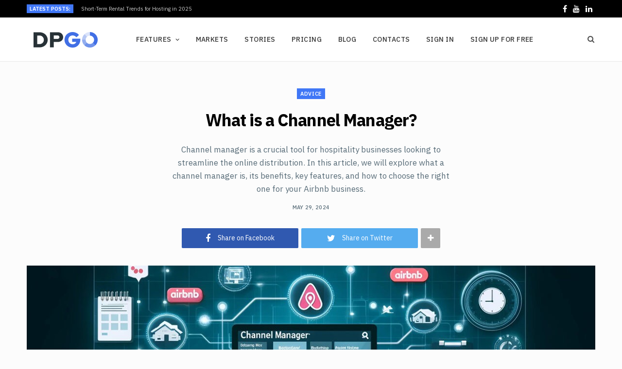

--- FILE ---
content_type: text/html; charset=UTF-8
request_url: https://www.dpgo.com/go/what-is-a-channel-manager/
body_size: 18171
content:
<!DOCTYPE html>
<html lang="en-US" itemscope itemtype="https://schema.org/BlogPosting">
<head>
<meta charset="UTF-8" />
<meta http-equiv="x-ua-compatible" content="ie=edge" />
<meta name="viewport" content="width=device-width, initial-scale=1" />
<link rel="pingback" href="https://www.dpgo.com/go/xmlrpc.php" />
<link rel="profile" href="https://gmpg.org/xfn/11" />
<meta name='robots' content='index, follow, max-image-preview:large, max-snippet:-1, max-video-preview:-1' />
<!-- This site is optimized with the Yoast SEO plugin v20.6 - https://yoast.com/wordpress/plugins/seo/ -->
<title>What is a Channel Manager?</title>
<meta name="description" content="Do you know what a channel manager is? Is it platforms like Airbnb? Or is it property management services like iGMS or Hostfully?" />
<link rel="canonical" href="https://www.dpgo.com/go/what-is-a-channel-manager/" />
<meta property="og:locale" content="en_US" />
<meta property="og:type" content="article" />
<meta property="og:title" content="What is a Channel Manager?" />
<meta property="og:description" content="Do you know what a channel manager is? Is it platforms like Airbnb? Or is it property management services like iGMS or Hostfully?" />
<meta property="og:url" content="https://www.dpgo.com/go/what-is-a-channel-manager/" />
<meta property="og:site_name" content="DPGO" />
<meta property="article:publisher" content="https://www.facebook.com/dpgo.software" />
<meta property="article:published_time" content="2024-05-29T16:27:21+00:00" />
<meta property="article:modified_time" content="2024-05-31T14:47:00+00:00" />
<meta property="og:image" content="https://www.dpgo.com/go/wp-content/uploads/2022/10/52.jpg" />
<meta property="og:image:width" content="1200" />
<meta property="og:image:height" content="630" />
<meta property="og:image:type" content="image/jpeg" />
<meta name="author" content="Charlotte Rogers" />
<meta name="twitter:card" content="summary_large_image" />
<meta name="twitter:label1" content="Written by" />
<meta name="twitter:data1" content="Charlotte Rogers" />
<meta name="twitter:label2" content="Est. reading time" />
<meta name="twitter:data2" content="11 minutes" />
<script type="application/ld+json" class="yoast-schema-graph">{"@context":"https://schema.org","@graph":[{"@type":"WebPage","@id":"https://www.dpgo.com/go/what-is-a-channel-manager/","url":"https://www.dpgo.com/go/what-is-a-channel-manager/","name":"What is a Channel Manager?","isPartOf":{"@id":"https://www.dpgo.com/go/#website"},"primaryImageOfPage":{"@id":"https://www.dpgo.com/go/what-is-a-channel-manager/#primaryimage"},"image":{"@id":"https://www.dpgo.com/go/what-is-a-channel-manager/#primaryimage"},"thumbnailUrl":"https://www.dpgo.com/go/wp-content/uploads/2022/10/52.jpg","datePublished":"2024-05-29T16:27:21+00:00","dateModified":"2024-05-31T14:47:00+00:00","author":{"@id":"https://www.dpgo.com/go/#/schema/person/2814431b44fa1d12e46ab5d7aa5270c5"},"description":"Do you know what a channel manager is? Is it platforms like Airbnb? Or is it property management services like iGMS or Hostfully?","breadcrumb":{"@id":"https://www.dpgo.com/go/what-is-a-channel-manager/#breadcrumb"},"inLanguage":"en-US","potentialAction":[{"@type":"ReadAction","target":["https://www.dpgo.com/go/what-is-a-channel-manager/"]}]},{"@type":"ImageObject","inLanguage":"en-US","@id":"https://www.dpgo.com/go/what-is-a-channel-manager/#primaryimage","url":"https://www.dpgo.com/go/wp-content/uploads/2022/10/52.jpg","contentUrl":"https://www.dpgo.com/go/wp-content/uploads/2022/10/52.jpg","width":1200,"height":630,"caption":"Channel manager"},{"@type":"BreadcrumbList","@id":"https://www.dpgo.com/go/what-is-a-channel-manager/#breadcrumb","itemListElement":[{"@type":"ListItem","position":1,"name":"Home","item":"https://www.dpgo.com/go/"},{"@type":"ListItem","position":2,"name":"What is a Channel Manager?"}]},{"@type":"WebSite","@id":"https://www.dpgo.com/go/#website","url":"https://www.dpgo.com/go/","name":"DPGO","description":"DPGO is a dynamic pricing tool designed specifically for Airbnb hosts, managers and owners.","potentialAction":[{"@type":"SearchAction","target":{"@type":"EntryPoint","urlTemplate":"https://www.dpgo.com/go/?s={search_term_string}"},"query-input":"required name=search_term_string"}],"inLanguage":"en-US"},{"@type":"Person","@id":"https://www.dpgo.com/go/#/schema/person/2814431b44fa1d12e46ab5d7aa5270c5","name":"Charlotte Rogers","image":{"@type":"ImageObject","inLanguage":"en-US","@id":"https://www.dpgo.com/go/#/schema/person/image/","url":"https://secure.gravatar.com/avatar/c353689de4c3216b858541b6e8a0ee12?s=96&d=wavatar&r=g","contentUrl":"https://secure.gravatar.com/avatar/c353689de4c3216b858541b6e8a0ee12?s=96&d=wavatar&r=g","caption":"Charlotte Rogers"},"description":"I love writing and I am seriously passionate about real estate and technology. I've been writing about both topics for nearly 10 years and there isn't a development in the world of tech without me reading about it!","url":"https://www.dpgo.com/go/author/charlotte/"}]}</script>
<!-- / Yoast SEO plugin. -->
<link rel='dns-prefetch' href='//www.dpgo.com' />
<link rel='dns-prefetch' href='//fonts.googleapis.com' />
<link rel="alternate" type="application/rss+xml" title="DPGO &raquo; Feed" href="https://www.dpgo.com/go/feed/" />
<link rel="alternate" type="application/rss+xml" title="DPGO &raquo; Comments Feed" href="https://www.dpgo.com/go/comments/feed/" />
<!-- <link rel='stylesheet' id='wp-block-library-css'  href='https://www.dpgo.com/go/wp-includes/css/dist/block-library/style.min.css?ver=6.0.10' type='text/css' media='all' /> -->
<link rel="stylesheet" type="text/css" href="//www.dpgo.com/go/wp-content/cache/wpfc-minified/2yn3c282/4ae1n.css" media="all"/>
<style id='global-styles-inline-css' type='text/css'>
body{--wp--preset--color--black: #000000;--wp--preset--color--cyan-bluish-gray: #abb8c3;--wp--preset--color--white: #ffffff;--wp--preset--color--pale-pink: #f78da7;--wp--preset--color--vivid-red: #cf2e2e;--wp--preset--color--luminous-vivid-orange: #ff6900;--wp--preset--color--luminous-vivid-amber: #fcb900;--wp--preset--color--light-green-cyan: #7bdcb5;--wp--preset--color--vivid-green-cyan: #00d084;--wp--preset--color--pale-cyan-blue: #8ed1fc;--wp--preset--color--vivid-cyan-blue: #0693e3;--wp--preset--color--vivid-purple: #9b51e0;--wp--preset--gradient--vivid-cyan-blue-to-vivid-purple: linear-gradient(135deg,rgba(6,147,227,1) 0%,rgb(155,81,224) 100%);--wp--preset--gradient--light-green-cyan-to-vivid-green-cyan: linear-gradient(135deg,rgb(122,220,180) 0%,rgb(0,208,130) 100%);--wp--preset--gradient--luminous-vivid-amber-to-luminous-vivid-orange: linear-gradient(135deg,rgba(252,185,0,1) 0%,rgba(255,105,0,1) 100%);--wp--preset--gradient--luminous-vivid-orange-to-vivid-red: linear-gradient(135deg,rgba(255,105,0,1) 0%,rgb(207,46,46) 100%);--wp--preset--gradient--very-light-gray-to-cyan-bluish-gray: linear-gradient(135deg,rgb(238,238,238) 0%,rgb(169,184,195) 100%);--wp--preset--gradient--cool-to-warm-spectrum: linear-gradient(135deg,rgb(74,234,220) 0%,rgb(151,120,209) 20%,rgb(207,42,186) 40%,rgb(238,44,130) 60%,rgb(251,105,98) 80%,rgb(254,248,76) 100%);--wp--preset--gradient--blush-light-purple: linear-gradient(135deg,rgb(255,206,236) 0%,rgb(152,150,240) 100%);--wp--preset--gradient--blush-bordeaux: linear-gradient(135deg,rgb(254,205,165) 0%,rgb(254,45,45) 50%,rgb(107,0,62) 100%);--wp--preset--gradient--luminous-dusk: linear-gradient(135deg,rgb(255,203,112) 0%,rgb(199,81,192) 50%,rgb(65,88,208) 100%);--wp--preset--gradient--pale-ocean: linear-gradient(135deg,rgb(255,245,203) 0%,rgb(182,227,212) 50%,rgb(51,167,181) 100%);--wp--preset--gradient--electric-grass: linear-gradient(135deg,rgb(202,248,128) 0%,rgb(113,206,126) 100%);--wp--preset--gradient--midnight: linear-gradient(135deg,rgb(2,3,129) 0%,rgb(40,116,252) 100%);--wp--preset--duotone--dark-grayscale: url('#wp-duotone-dark-grayscale');--wp--preset--duotone--grayscale: url('#wp-duotone-grayscale');--wp--preset--duotone--purple-yellow: url('#wp-duotone-purple-yellow');--wp--preset--duotone--blue-red: url('#wp-duotone-blue-red');--wp--preset--duotone--midnight: url('#wp-duotone-midnight');--wp--preset--duotone--magenta-yellow: url('#wp-duotone-magenta-yellow');--wp--preset--duotone--purple-green: url('#wp-duotone-purple-green');--wp--preset--duotone--blue-orange: url('#wp-duotone-blue-orange');--wp--preset--font-size--small: 13px;--wp--preset--font-size--medium: 20px;--wp--preset--font-size--large: 36px;--wp--preset--font-size--x-large: 42px;}.has-black-color{color: var(--wp--preset--color--black) !important;}.has-cyan-bluish-gray-color{color: var(--wp--preset--color--cyan-bluish-gray) !important;}.has-white-color{color: var(--wp--preset--color--white) !important;}.has-pale-pink-color{color: var(--wp--preset--color--pale-pink) !important;}.has-vivid-red-color{color: var(--wp--preset--color--vivid-red) !important;}.has-luminous-vivid-orange-color{color: var(--wp--preset--color--luminous-vivid-orange) !important;}.has-luminous-vivid-amber-color{color: var(--wp--preset--color--luminous-vivid-amber) !important;}.has-light-green-cyan-color{color: var(--wp--preset--color--light-green-cyan) !important;}.has-vivid-green-cyan-color{color: var(--wp--preset--color--vivid-green-cyan) !important;}.has-pale-cyan-blue-color{color: var(--wp--preset--color--pale-cyan-blue) !important;}.has-vivid-cyan-blue-color{color: var(--wp--preset--color--vivid-cyan-blue) !important;}.has-vivid-purple-color{color: var(--wp--preset--color--vivid-purple) !important;}.has-black-background-color{background-color: var(--wp--preset--color--black) !important;}.has-cyan-bluish-gray-background-color{background-color: var(--wp--preset--color--cyan-bluish-gray) !important;}.has-white-background-color{background-color: var(--wp--preset--color--white) !important;}.has-pale-pink-background-color{background-color: var(--wp--preset--color--pale-pink) !important;}.has-vivid-red-background-color{background-color: var(--wp--preset--color--vivid-red) !important;}.has-luminous-vivid-orange-background-color{background-color: var(--wp--preset--color--luminous-vivid-orange) !important;}.has-luminous-vivid-amber-background-color{background-color: var(--wp--preset--color--luminous-vivid-amber) !important;}.has-light-green-cyan-background-color{background-color: var(--wp--preset--color--light-green-cyan) !important;}.has-vivid-green-cyan-background-color{background-color: var(--wp--preset--color--vivid-green-cyan) !important;}.has-pale-cyan-blue-background-color{background-color: var(--wp--preset--color--pale-cyan-blue) !important;}.has-vivid-cyan-blue-background-color{background-color: var(--wp--preset--color--vivid-cyan-blue) !important;}.has-vivid-purple-background-color{background-color: var(--wp--preset--color--vivid-purple) !important;}.has-black-border-color{border-color: var(--wp--preset--color--black) !important;}.has-cyan-bluish-gray-border-color{border-color: var(--wp--preset--color--cyan-bluish-gray) !important;}.has-white-border-color{border-color: var(--wp--preset--color--white) !important;}.has-pale-pink-border-color{border-color: var(--wp--preset--color--pale-pink) !important;}.has-vivid-red-border-color{border-color: var(--wp--preset--color--vivid-red) !important;}.has-luminous-vivid-orange-border-color{border-color: var(--wp--preset--color--luminous-vivid-orange) !important;}.has-luminous-vivid-amber-border-color{border-color: var(--wp--preset--color--luminous-vivid-amber) !important;}.has-light-green-cyan-border-color{border-color: var(--wp--preset--color--light-green-cyan) !important;}.has-vivid-green-cyan-border-color{border-color: var(--wp--preset--color--vivid-green-cyan) !important;}.has-pale-cyan-blue-border-color{border-color: var(--wp--preset--color--pale-cyan-blue) !important;}.has-vivid-cyan-blue-border-color{border-color: var(--wp--preset--color--vivid-cyan-blue) !important;}.has-vivid-purple-border-color{border-color: var(--wp--preset--color--vivid-purple) !important;}.has-vivid-cyan-blue-to-vivid-purple-gradient-background{background: var(--wp--preset--gradient--vivid-cyan-blue-to-vivid-purple) !important;}.has-light-green-cyan-to-vivid-green-cyan-gradient-background{background: var(--wp--preset--gradient--light-green-cyan-to-vivid-green-cyan) !important;}.has-luminous-vivid-amber-to-luminous-vivid-orange-gradient-background{background: var(--wp--preset--gradient--luminous-vivid-amber-to-luminous-vivid-orange) !important;}.has-luminous-vivid-orange-to-vivid-red-gradient-background{background: var(--wp--preset--gradient--luminous-vivid-orange-to-vivid-red) !important;}.has-very-light-gray-to-cyan-bluish-gray-gradient-background{background: var(--wp--preset--gradient--very-light-gray-to-cyan-bluish-gray) !important;}.has-cool-to-warm-spectrum-gradient-background{background: var(--wp--preset--gradient--cool-to-warm-spectrum) !important;}.has-blush-light-purple-gradient-background{background: var(--wp--preset--gradient--blush-light-purple) !important;}.has-blush-bordeaux-gradient-background{background: var(--wp--preset--gradient--blush-bordeaux) !important;}.has-luminous-dusk-gradient-background{background: var(--wp--preset--gradient--luminous-dusk) !important;}.has-pale-ocean-gradient-background{background: var(--wp--preset--gradient--pale-ocean) !important;}.has-electric-grass-gradient-background{background: var(--wp--preset--gradient--electric-grass) !important;}.has-midnight-gradient-background{background: var(--wp--preset--gradient--midnight) !important;}.has-small-font-size{font-size: var(--wp--preset--font-size--small) !important;}.has-medium-font-size{font-size: var(--wp--preset--font-size--medium) !important;}.has-large-font-size{font-size: var(--wp--preset--font-size--large) !important;}.has-x-large-font-size{font-size: var(--wp--preset--font-size--x-large) !important;}
</style>
<!-- <link rel='stylesheet' id='contact-form-7-css'  href='https://www.dpgo.com/go/wp-content/plugins/contact-form-7/includes/css/styles.css?ver=5.6' type='text/css' media='all' /> -->
<!-- <link rel='stylesheet' id='wp-video-popup-css'  href='https://www.dpgo.com/go/wp-content/plugins/responsive-youtube-vimeo-popup/assets/css/wp-video-popup.css?ver=2.9.2' type='text/css' media='all' /> -->
<link rel="stylesheet" type="text/css" href="//www.dpgo.com/go/wp-content/cache/wpfc-minified/mbbyjjbf/4ae1n.css" media="all"/>
<link rel='stylesheet' id='cheerup-fonts-css'  href='https://fonts.googleapis.com/css?family=Lato%3A400%2C400i%2C700%2C900%7COpen+Sans%3A400%2C600%2C700%2C800' type='text/css' media='all' />
<!-- <link rel='stylesheet' id='cheerup-core-css'  href='https://www.dpgo.com/go/wp-content/themes/themeforest-ZlKoaYtK-cheerup-blog-magazine-wordpress-blog-theme/cheerup/style.css?ver=7.4.2' type='text/css' media='all' /> -->
<!-- <link rel='stylesheet' id='magnific-popup-css'  href='https://www.dpgo.com/go/wp-content/themes/themeforest-ZlKoaYtK-cheerup-blog-magazine-wordpress-blog-theme/cheerup/css/lightbox.css?ver=7.4.2' type='text/css' media='all' /> -->
<!-- <link rel='stylesheet' id='cheerup-icons-css'  href='https://www.dpgo.com/go/wp-content/themes/themeforest-ZlKoaYtK-cheerup-blog-magazine-wordpress-blog-theme/cheerup/css/icons/icons.css?ver=7.4.2' type='text/css' media='all' /> -->
<!-- <link rel='stylesheet' id='cheerup-skin-css'  href='https://www.dpgo.com/go/wp-content/themes/themeforest-ZlKoaYtK-cheerup-blog-magazine-wordpress-blog-theme/cheerup/css/skin-magazine.css?ver=7.4.2' type='text/css' media='all' /> -->
<link rel="stylesheet" type="text/css" href="//www.dpgo.com/go/wp-content/cache/wpfc-minified/7965l4m4/4ae1n.css" media="all"/>
<style id='cheerup-skin-inline-css' type='text/css'>
:root { --text-font: "IBM Plex Sans", system-ui, -apple-system, "Segoe UI", Arial, sans-serif;
--body-font: "IBM Plex Sans", system-ui, -apple-system, "Segoe UI", Arial, sans-serif;
--ui-font: "IBM Plex Sans", system-ui, -apple-system, "Segoe UI", Arial, sans-serif;
--title-font: "IBM Plex Sans", system-ui, -apple-system, "Segoe UI", Arial, sans-serif;
--h-font: "IBM Plex Sans", system-ui, -apple-system, "Segoe UI", Arial, sans-serif;
--alt-font: "IBM Plex Sans", system-ui, -apple-system, "Segoe UI", Arial, sans-serif;
--alt-font2: "IBM Plex Sans", system-ui, -apple-system, "Segoe UI", Arial, sans-serif;
--title-font: "IBM Plex Sans", system-ui, -apple-system, "Segoe UI", Arial, sans-serif;
--h-font: "IBM Plex Sans", system-ui, -apple-system, "Segoe UI", Arial, sans-serif;
--main-color: #4077f6;
--main-color-rgb: 64,119,246;
--h-color: #283237;
--text-color: #283237; }
body { background-color: #fcfcfc; }
.main-head .social-icons a { font-size: 16px; }
.navigation { font-family: "IBM Plex Sans", system-ui, -apple-system, "Segoe UI", Arial, sans-serif; }
.post-meta, .cat-label a { font-family: "IBM Plex Sans", system-ui, -apple-system, "Segoe UI", Arial, sans-serif; }
.post-excerpt { color: #596d79; }
.navigation.inline .menu > li > a { font-family: "IBM Plex Sans", system-ui, -apple-system, "Segoe UI", Arial, sans-serif; font-weight: 500; font-size: 14px; }
@media (min-width: 940px) and (max-width: 1200px) { .navigation.inline .menu > li > a { font-size: calc(10px + (14px - 10px) * .7); } }
</style>
<link rel='stylesheet' id='cheerup-gfonts-custom-css'  href='https://fonts.googleapis.com/css?family=IBM+Plex+Sans%3A400%2C500%2C600%2C700' type='text/css' media='all' />
<script src='//www.dpgo.com/go/wp-content/cache/wpfc-minified/99nh8y2s/4ae1n.js' type="text/javascript"></script>
<!-- <script type='text/javascript' src='https://www.dpgo.com/go/wp-includes/js/jquery/jquery.min.js?ver=3.6.0' id='jquery-core-js'></script> -->
<!-- <script type='text/javascript' src='https://www.dpgo.com/go/wp-includes/js/jquery/jquery-migrate.min.js?ver=3.3.2' id='jquery-migrate-js'></script> -->
<!-- <script nomodule type='text/javascript' src='https://www.dpgo.com/go/wp-content/themes/themeforest-ZlKoaYtK-cheerup-blog-magazine-wordpress-blog-theme/cheerup/js/ie-polyfills.js?ver=7.4.2' id='cheerup-ie-polyfills-js'></script> -->
<!-- OG: 3.2.4 --><link rel="image_src" href="https://www.dpgo.com/go/wp-content/uploads/2022/10/52.jpg"><meta name="msapplication-TileImage" content="https://www.dpgo.com/go/wp-content/uploads/2022/10/52.jpg">
<meta property="og:image" content="https://www.dpgo.com/go/wp-content/uploads/2022/10/52.jpg"><meta property="og:image:secure_url" content="https://www.dpgo.com/go/wp-content/uploads/2022/10/52.jpg"><meta property="og:image:width" content="1200"><meta property="og:image:height" content="630"><meta property="og:image:alt" content="Channel manager"><meta property="og:image:type" content="image/jpeg"><meta property="og:description" content="In the world of vacation rental properties, there are so many terms that you’ll need to get used to using. Property management software, online travel agency, dynamic pricing, return on investment – these are just some of the terms that you’ll come across. And channel manager is a big one! But what about ‘channel manager’?..."><meta property="og:type" content="article"><meta property="og:locale" content="en_US"><meta property="og:site_name" content="DPGO"><meta property="og:title" content="What is a Channel Manager?"><meta property="og:url" content="https://www.dpgo.com/go/what-is-a-channel-manager/"><meta property="og:updated_time" content="2024-05-31T06:47:00-08:00">
<meta property="article:published_time" content="2024-05-29T16:27:21+00:00"><meta property="article:modified_time" content="2024-05-31T14:47:00+00:00"><meta property="article:section" content="Advice"><meta property="article:author:first_name" content="Charlotte"><meta property="article:author:last_name" content="Rogers"><meta property="article:author:username" content="Charlotte Rogers">
<meta property="twitter:partner" content="ogwp"><meta property="twitter:card" content="summary_large_image"><meta property="twitter:image" content="https://www.dpgo.com/go/wp-content/uploads/2022/10/52.jpg"><meta property="twitter:image:alt" content="Channel manager"><meta property="twitter:title" content="What is a Channel Manager?"><meta property="twitter:description" content="In the world of vacation rental properties, there are so many terms that you’ll need to get used to using. Property management software, online travel agency, dynamic pricing, return on investment..."><meta property="twitter:url" content="https://www.dpgo.com/go/what-is-a-channel-manager/">
<meta itemprop="image" content="https://www.dpgo.com/go/wp-content/uploads/2022/10/52.jpg"><meta itemprop="name" content="What is a Channel Manager?"><meta itemprop="description" content="In the world of vacation rental properties, there are so many terms that you’ll need to get used to using. Property management software, online travel agency, dynamic pricing, return on investment – these are just some of the terms that you’ll come across. And channel manager is a big one! But what about ‘channel manager’?..."><meta itemprop="datePublished" content="2024-05-29"><meta itemprop="dateModified" content="2024-05-31T14:47:00+00:00"><meta itemprop="author" content="Charlotte Rogers">
<meta property="profile:first_name" content="Charlotte"><meta property="profile:last_name" content="Rogers"><meta property="profile:username" content="Charlotte Rogers">
<!-- /OG -->
<link rel="https://api.w.org/" href="https://www.dpgo.com/go/wp-json/" /><link rel="alternate" type="application/json" href="https://www.dpgo.com/go/wp-json/wp/v2/posts/4588" /><link rel="EditURI" type="application/rsd+xml" title="RSD" href="https://www.dpgo.com/go/xmlrpc.php?rsd" />
<link rel="wlwmanifest" type="application/wlwmanifest+xml" href="https://www.dpgo.com/go/wp-includes/wlwmanifest.xml" /> 
<meta name="generator" content="WordPress 6.0.10" />
<link rel='shortlink' href='https://www.dpgo.com/go/?p=4588' />
<link rel="alternate" type="application/json+oembed" href="https://www.dpgo.com/go/wp-json/oembed/1.0/embed?url=https%3A%2F%2Fwww.dpgo.com%2Fgo%2Fwhat-is-a-channel-manager%2F" />
<link rel="alternate" type="text/xml+oembed" href="https://www.dpgo.com/go/wp-json/oembed/1.0/embed?url=https%3A%2F%2Fwww.dpgo.com%2Fgo%2Fwhat-is-a-channel-manager%2F&#038;format=xml" />
<!-- Google Tag Manager -->
<script>(function(w,d,s,l,i){w[l]=w[l]||[];w[l].push({'gtm.start':
new Date().getTime(),event:'gtm.js'});var f=d.getElementsByTagName(s)[0],
j=d.createElement(s),dl=l!='dataLayer'?'&l='+l:'';j.async=true;j.src=
'https://www.googletagmanager.com/gtm.js?id='+i+dl;f.parentNode.insertBefore(j,f);
})(window,document,'script','dataLayer','GTM-KGJRDPN');</script>
<!-- End Google Tag Manager -->
<!-- HubSpot WordPress Plugin v11.3.21: embed JS disabled as a portalId has not yet been configured --><!-- Analytics by WP-Statistics v13.2.1 - https://wp-statistics.com/ -->
<script>var WP_Statistics_http = new XMLHttpRequest();WP_Statistics_http.open('GET', 'https://www.dpgo.com/go/wp-json/wp-statistics/v2/hit?_=1757796605&_wpnonce=4133dbb7ca&wp_statistics_hit_rest=yes&browser=Unknown&platform=Unknown&version=Unknown&referred=https%3A%2F%2Fwww.dpgo.com%2Fgo%2Fwhat-is-a-channel-manager%2F&ip=2600:1f1c:9d:d139:4b11:27db:5472:6fd4&exclusion_match=yes&exclusion_reason=CrawlerDetect&ua=WP+Fastest+Cache+Preload+Bot&track_all=1&timestamp=1757767805&current_page_type=post&current_page_id=4588&search_query&page_uri=/what-is-a-channel-manager/&user_id=0', true);WP_Statistics_http.setRequestHeader("Content-Type", "application/json;charset=UTF-8");WP_Statistics_http.send(null);</script>
<script>var Sphere_Plugin = {"ajaxurl":"https:\/\/www.dpgo.com\/go\/wp-admin\/admin-ajax.php"};</script><link rel="icon" href="https://www.dpgo.com/go/wp-content/uploads/2020/12/cropped-512x512-1-32x32.png" sizes="32x32" />
<link rel="icon" href="https://www.dpgo.com/go/wp-content/uploads/2020/12/cropped-512x512-1-192x192.png" sizes="192x192" />
<link rel="apple-touch-icon" href="https://www.dpgo.com/go/wp-content/uploads/2020/12/cropped-512x512-1-180x180.png" />
<meta name="msapplication-TileImage" content="https://www.dpgo.com/go/wp-content/uploads/2020/12/cropped-512x512-1-270x270.png" />
<style type="text/css" id="wp-custom-css">
.single-magazine .post-top .sub-title, blockquote, blockquote cite, blockquote [class*=__citation], .post-meta, .widget_categories,
.widget_product_categories,
.widget_archive, figcaption, .comments-list .comment-time,
.comments-list .comment .edit-link, .main-pagination.number .label-next .tsi, .archive-head .sub-title, .large-post-footer .author {
color: #596D79 !important;
}
.meta-contrast {
color: #FCFCFC !important;
}
P {
font-size: 110%;
}
.post-excerpt P {
font-size: 100%;
line-height: 1.6em;
}
.lower-footer .copyright {
text-align: left;
}
.widget_nav_menu {
width: 20%;
}
.upper-footer .widget-title {
color: #4077f6 !important;
font-size: 18px !important;
font-weight: 400 !important;
text-transform: none;
margin-bottom: 18px !important;
}
.widget_nav_menu li {
border: none;
font-size: 18px;
padding: 0;
margin: 0;
}
.widget_nav_menu li:hover {
text-decoration: underline;
}
.page-id-2010 HEADER, .page-id-2010 FOOTER {
display: none;
}		</style>
<noscript><style> .wpb_animate_when_almost_visible { opacity: 1; }</style></noscript>
</head>
<body class="post-template-default single single-post postid-4588 single-format-standard  lazy-normal no-sidebar layout-magazine skin-magazine has-lb has-lb-s wpb-js-composer js-comp-ver-6.4.1 vc_responsive">
<!-- Google Tag Manager (noscript) -->
<noscript><iframe src="https://www.googletagmanager.com/ns.html?id=GTM-KGJRDPN"
height="0" width="0" style="display:none;visibility:hidden"></iframe></noscript>
<!-- LogRocket -->
<script src="https://cdn.lr-ingest.io/LogRocket.min.js" crossorigin="anonymous"></script>
<script>window.LogRocket && window.LogRocket.init('a2gbyl/dpgo');</script>
<!-- End LogRocket -->
<svg xmlns="http://www.w3.org/2000/svg" viewBox="0 0 0 0" width="0" height="0" focusable="false" role="none" style="visibility: hidden; position: absolute; left: -9999px; overflow: hidden;" ><defs><filter id="wp-duotone-dark-grayscale"><feColorMatrix color-interpolation-filters="sRGB" type="matrix" values=" .299 .587 .114 0 0 .299 .587 .114 0 0 .299 .587 .114 0 0 .299 .587 .114 0 0 " /><feComponentTransfer color-interpolation-filters="sRGB" ><feFuncR type="table" tableValues="0 0.49803921568627" /><feFuncG type="table" tableValues="0 0.49803921568627" /><feFuncB type="table" tableValues="0 0.49803921568627" /><feFuncA type="table" tableValues="1 1" /></feComponentTransfer><feComposite in2="SourceGraphic" operator="in" /></filter></defs></svg><svg xmlns="http://www.w3.org/2000/svg" viewBox="0 0 0 0" width="0" height="0" focusable="false" role="none" style="visibility: hidden; position: absolute; left: -9999px; overflow: hidden;" ><defs><filter id="wp-duotone-grayscale"><feColorMatrix color-interpolation-filters="sRGB" type="matrix" values=" .299 .587 .114 0 0 .299 .587 .114 0 0 .299 .587 .114 0 0 .299 .587 .114 0 0 " /><feComponentTransfer color-interpolation-filters="sRGB" ><feFuncR type="table" tableValues="0 1" /><feFuncG type="table" tableValues="0 1" /><feFuncB type="table" tableValues="0 1" /><feFuncA type="table" tableValues="1 1" /></feComponentTransfer><feComposite in2="SourceGraphic" operator="in" /></filter></defs></svg><svg xmlns="http://www.w3.org/2000/svg" viewBox="0 0 0 0" width="0" height="0" focusable="false" role="none" style="visibility: hidden; position: absolute; left: -9999px; overflow: hidden;" ><defs><filter id="wp-duotone-purple-yellow"><feColorMatrix color-interpolation-filters="sRGB" type="matrix" values=" .299 .587 .114 0 0 .299 .587 .114 0 0 .299 .587 .114 0 0 .299 .587 .114 0 0 " /><feComponentTransfer color-interpolation-filters="sRGB" ><feFuncR type="table" tableValues="0.54901960784314 0.98823529411765" /><feFuncG type="table" tableValues="0 1" /><feFuncB type="table" tableValues="0.71764705882353 0.25490196078431" /><feFuncA type="table" tableValues="1 1" /></feComponentTransfer><feComposite in2="SourceGraphic" operator="in" /></filter></defs></svg><svg xmlns="http://www.w3.org/2000/svg" viewBox="0 0 0 0" width="0" height="0" focusable="false" role="none" style="visibility: hidden; position: absolute; left: -9999px; overflow: hidden;" ><defs><filter id="wp-duotone-blue-red"><feColorMatrix color-interpolation-filters="sRGB" type="matrix" values=" .299 .587 .114 0 0 .299 .587 .114 0 0 .299 .587 .114 0 0 .299 .587 .114 0 0 " /><feComponentTransfer color-interpolation-filters="sRGB" ><feFuncR type="table" tableValues="0 1" /><feFuncG type="table" tableValues="0 0.27843137254902" /><feFuncB type="table" tableValues="0.5921568627451 0.27843137254902" /><feFuncA type="table" tableValues="1 1" /></feComponentTransfer><feComposite in2="SourceGraphic" operator="in" /></filter></defs></svg><svg xmlns="http://www.w3.org/2000/svg" viewBox="0 0 0 0" width="0" height="0" focusable="false" role="none" style="visibility: hidden; position: absolute; left: -9999px; overflow: hidden;" ><defs><filter id="wp-duotone-midnight"><feColorMatrix color-interpolation-filters="sRGB" type="matrix" values=" .299 .587 .114 0 0 .299 .587 .114 0 0 .299 .587 .114 0 0 .299 .587 .114 0 0 " /><feComponentTransfer color-interpolation-filters="sRGB" ><feFuncR type="table" tableValues="0 0" /><feFuncG type="table" tableValues="0 0.64705882352941" /><feFuncB type="table" tableValues="0 1" /><feFuncA type="table" tableValues="1 1" /></feComponentTransfer><feComposite in2="SourceGraphic" operator="in" /></filter></defs></svg><svg xmlns="http://www.w3.org/2000/svg" viewBox="0 0 0 0" width="0" height="0" focusable="false" role="none" style="visibility: hidden; position: absolute; left: -9999px; overflow: hidden;" ><defs><filter id="wp-duotone-magenta-yellow"><feColorMatrix color-interpolation-filters="sRGB" type="matrix" values=" .299 .587 .114 0 0 .299 .587 .114 0 0 .299 .587 .114 0 0 .299 .587 .114 0 0 " /><feComponentTransfer color-interpolation-filters="sRGB" ><feFuncR type="table" tableValues="0.78039215686275 1" /><feFuncG type="table" tableValues="0 0.94901960784314" /><feFuncB type="table" tableValues="0.35294117647059 0.47058823529412" /><feFuncA type="table" tableValues="1 1" /></feComponentTransfer><feComposite in2="SourceGraphic" operator="in" /></filter></defs></svg><svg xmlns="http://www.w3.org/2000/svg" viewBox="0 0 0 0" width="0" height="0" focusable="false" role="none" style="visibility: hidden; position: absolute; left: -9999px; overflow: hidden;" ><defs><filter id="wp-duotone-purple-green"><feColorMatrix color-interpolation-filters="sRGB" type="matrix" values=" .299 .587 .114 0 0 .299 .587 .114 0 0 .299 .587 .114 0 0 .299 .587 .114 0 0 " /><feComponentTransfer color-interpolation-filters="sRGB" ><feFuncR type="table" tableValues="0.65098039215686 0.40392156862745" /><feFuncG type="table" tableValues="0 1" /><feFuncB type="table" tableValues="0.44705882352941 0.4" /><feFuncA type="table" tableValues="1 1" /></feComponentTransfer><feComposite in2="SourceGraphic" operator="in" /></filter></defs></svg><svg xmlns="http://www.w3.org/2000/svg" viewBox="0 0 0 0" width="0" height="0" focusable="false" role="none" style="visibility: hidden; position: absolute; left: -9999px; overflow: hidden;" ><defs><filter id="wp-duotone-blue-orange"><feColorMatrix color-interpolation-filters="sRGB" type="matrix" values=" .299 .587 .114 0 0 .299 .587 .114 0 0 .299 .587 .114 0 0 .299 .587 .114 0 0 " /><feComponentTransfer color-interpolation-filters="sRGB" ><feFuncR type="table" tableValues="0.098039215686275 1" /><feFuncG type="table" tableValues="0 0.66274509803922" /><feFuncB type="table" tableValues="0.84705882352941 0.41960784313725" /><feFuncA type="table" tableValues="1 1" /></feComponentTransfer><feComposite in2="SourceGraphic" operator="in" /></filter></defs></svg>
<div class="main-wrap">
<header id="main-head" class="main-head head-nav-below compact has-search-modal">
<div class="top-bar dark top-bar-b cf">
<div class="top-bar-content ts-contain" data-sticky-bar="1">
<div class="wrap cf">
<span class="mobile-nav"><i class="tsi tsi-bars"></i></span>
<div class="posts-ticker">
<span class="heading">Latest Posts:</span>
<ul>
<li><a href="https://www.dpgo.com/go/short-term-rental-trends-for-hosting-in-2025/" title="Short-Term Rental Trends for Hosting in 2025">Short-Term Rental Trends for Hosting in 2025</a></li>
<li><a href="https://www.dpgo.com/go/voice-activated-amenities-short-term-rentals/" title="Voice-Activated Amenities in Short-Term Rentals">Voice-Activated Amenities in Short-Term Rentals</a></li>
<li><a href="https://www.dpgo.com/go/unlock-passive-income-with-an-airbnb-virtual-assistant/" title="Unlock Passive Income with an Airbnb Virtual Assistant">Unlock Passive Income with an Airbnb Virtual Assistant</a></li>
<li><a href="https://www.dpgo.com/go/is-a-townhouse-a-smart-airbnb-investment-in-2025/" title="Is a Townhouse a Smart Airbnb Investment in 2025?">Is a Townhouse a Smart Airbnb Investment in 2025?</a></li>
<li><a href="https://www.dpgo.com/go/vacation-rental-brand-how-to-stand-out-in-2025/" title="Vacation Rental Brand: How to Stand Out in 2025">Vacation Rental Brand: How to Stand Out in 2025</a></li>
<li><a href="https://www.dpgo.com/go/choosing-the-right-vacation-rental-management-company/" title="Expert Tips for Finding a Reliable Vacation Rental Management Company">Expert Tips for Finding a Reliable Vacation Rental Management Company</a></li>
<li><a href="https://www.dpgo.com/go/virtual-airbnb-co-host/" title="Airbnb Co-Host Guide: Responsibilities, Earnings &#038; How to Start in 2025">Airbnb Co-Host Guide: Responsibilities, Earnings &#038; How to Start in 2025</a></li>
<li><a href="https://www.dpgo.com/go/airbnb-cancellation-policy-guide/" title="New Airbnb Cancellation Policy: Choosing the Best Option for Hosts in 2025">New Airbnb Cancellation Policy: Choosing the Best Option for Hosts in 2025</a></li>
</ul>
</div>
<div class="actions">
<div class="search-action cf">
<a href="#" title="Search" class="search-link search-submit"><i class="tsi tsi-search"></i></a>
</div>
</div>
<ul class="social-icons cf">
<li><a href="https://web.facebook.com/dpgo.software" class="tsi tsi-facebook" target="_blank"><span class="visuallyhidden">Facebook</span></a></li>
<li><a href="https://www.youtube.com/channel/UC1RPwC-rzLInPhdQfNx8iMw" class="tsi tsi-youtube" target="_blank"><span class="visuallyhidden">YouTube</span></a></li>
<li><a href="https://www.linkedin.com/company/dpgo" class="tsi tsi-linkedin" target="_blank"><span class="visuallyhidden">LinkedIn</span></a></li>
</ul>
</div>			
</div>
</div>
<div class="inner inner-head ts-contain" data-sticky-bar="1">	
<div class="wrap cf">
<div class="title">
<a href="/" title="DPGO" rel="home">
<img src="https://www.dpgo.com/go/wp-content/uploads/2020/11/DPGO_Logo.png" class="logo-image" alt="DPGO" srcset="https://www.dpgo.com/go/wp-content/uploads/2020/11/DPGO_Logo.png ,https://www.dpgo.com/go/wp-content/uploads/2020/11/DPGO_Logo@2x.png 2x" />
</a>
</div>				
<div class="navigation-wrap inline">
<nav class="navigation inline light" data-sticky-bar="1">
<div class="menu-main-menu-container"><ul id="menu-main-menu" class="menu"><li id="menu-item-1741" class="menu-item menu-item-type-custom menu-item-object-custom menu-item-has-children menu-item-1741"><a href="https://www.dpgo.com/">Features</a>
<ul class="sub-menu">
<li id="menu-item-2001" class="menu-item menu-item-type-post_type menu-item-object-post menu-item-2001"><a href="https://www.dpgo.com/go/airbnb-dynamic-pricing-software/">Airbnb Dynamic Pricing Software</a></li>
</ul>
</li>
<li id="menu-item-1892" class="menu-item menu-item-type-custom menu-item-object-custom menu-item-1892"><a href="https://www.dpgo.com/markets/">Markets</a></li>
<li id="menu-item-1893" class="menu-item menu-item-type-custom menu-item-object-custom menu-item-1893"><a href="https://www.dpgo.com/stories">Stories</a></li>
<li id="menu-item-1743" class="menu-item menu-item-type-custom menu-item-object-custom menu-item-1743"><a href="https://www.dpgo.com/pricing">Pricing</a></li>
<li id="menu-item-1723" class="menu-item menu-item-type-post_type menu-item-object-page menu-item-home menu-item-1723"><a href="https://www.dpgo.com/go/">Blog</a></li>
<li id="menu-item-1744" class="menu-item menu-item-type-custom menu-item-object-custom menu-item-1744"><a href="https://www.dpgo.com/contacts">Contacts</a></li>
<li id="menu-item-1894" class="menu-item menu-item-type-custom menu-item-object-custom menu-item-1894"><a href="https://www.dpgo.com/app/en/login/">Sign In</a></li>
<li id="menu-item-1745" class="menu-item menu-item-type-custom menu-item-object-custom menu-item-1745"><a href="https://www.dpgo.com/app/en/account/register/">Sign Up For Free</a></li>
<li class="nav-icons">
<div>
<a href="#" title="Search" class="search-link"><i class="tsi tsi-search"></i></a>
<div class="search-box-overlay">
<form method="get" class="search-form" action="https://www.dpgo.com/go/">
<span class="screen-reader-text">Search for:</span>
<button type="submit" class="search-submit"><i class="tsi tsi-search"></i></button>
<input type="search" class="search-field" name="s" placeholder="Type and press enter" value="" required />
</form>
</div>
</div>
</li>
</ul></div>				</nav>
</div>
</div>
</div>
</header> <!-- .main-head -->
<div class="main wrap">
<div id="post-4588" class="the-post-modern single-magazine post-4588 post type-post status-publish format-standard has-post-thumbnail category-advice">
<div class="post-top cf">
<span class="cat-label cf color"><a href="https://www.dpgo.com/go/category/advice/" class="category" rel="category">Advice</a></span>
<h1 class="post-title">What is a Channel Manager?</h1>
<div class="sub-title">Channel manager is a crucial tool for hospitality businesses looking to streamline the online distribution. In this article, we will explore what a channel manager is, its benefits, key features, and how to choose the right one for your Airbnb business.</div>
<div class="post-meta post-meta-a post-meta-left the-post-meta has-below"><div class="below meta-below"><a href="https://www.dpgo.com/go/what-is-a-channel-manager/" class="meta-item date-link">
<time class="post-date" datetime="2024-05-29T08:27:21-08:00">May 29, 2024</time>
</a></div></div>
<div class="post-share-b cf">
<a href="https://www.facebook.com/sharer.php?u=https%3A%2F%2Fwww.dpgo.com%2Fgo%2Fwhat-is-a-channel-manager%2F" class="cf service facebook" target="_blank" title="Share on Facebook">
<i class="tsi tsi-facebook"></i>
<span class="label">Share on Facebook</span>
</a>
<a href="https://twitter.com/intent/tweet?url=https%3A%2F%2Fwww.dpgo.com%2Fgo%2Fwhat-is-a-channel-manager%2F&#038;text=What%20is%20a%20Channel%20Manager%3F" class="cf service twitter" target="_blank" title="Share on Twitter">
<i class="tsi tsi-twitter"></i>
<span class="label">Share on Twitter</span>
</a>
<a href="https://pinterest.com/pin/create/button/?url=https%3A%2F%2Fwww.dpgo.com%2Fgo%2Fwhat-is-a-channel-manager%2F&#038;media=https%3A%2F%2Fwww.dpgo.com%2Fgo%2Fwp-content%2Fuploads%2F2022%2F10%2F52.jpg&#038;description=What%20is%20a%20Channel%20Manager%3F" class="cf service pinterest" target="_blank" title="Pinterest">
<i class="tsi tsi-pinterest"></i>
<span class="label">Pinterest</span>
</a>
<a href="https://www.linkedin.com/shareArticle?mini=true&#038;url=https%3A%2F%2Fwww.dpgo.com%2Fgo%2Fwhat-is-a-channel-manager%2F" class="cf service linkedin" target="_blank" title="LinkedIn">
<i class="tsi tsi-linkedin"></i>
<span class="label">LinkedIn</span>
</a>
<a href="https://www.tumblr.com/share/link?url=https%3A%2F%2Fwww.dpgo.com%2Fgo%2Fwhat-is-a-channel-manager%2F&#038;name=What%20is%20a%20Channel%20Manager%3F" class="cf service tumblr" target="_blank" title="Tumblr">
<i class="tsi tsi-tumblr"></i>
<span class="label">Tumblr</span>
</a>
<a href="mailto:?subject=What%20is%20a%20Channel%20Manager%3F&#038;body=https%3A%2F%2Fwww.dpgo.com%2Fgo%2Fwhat-is-a-channel-manager%2F" class="cf service email" target="_blank" title="Email">
<i class="tsi tsi-envelope-o"></i>
<span class="label">Email</span>
</a>
<a href="#" class="show-more"><i class="tsi tsi-plus"></i></a>
</div>
</div>
<div class="ts-row cf">
<div class="col-8 main-content cf">
<article class="the-post">
<header class="post-header cf">
<div class="featured">
<a href="https://www.dpgo.com/go/wp-content/uploads/2022/10/52.jpg" class="image-link"><img width="1170" height="614" src="[data-uri]" class="attachment-cheerup-full size-cheerup-full lazyload wp-post-image" alt="Channel manager" sizes="(max-width: 1170px) 100vw, 1170px" title="What is a Channel Manager?" data-srcset="https://www.dpgo.com/go/wp-content/uploads/2022/10/52-1170x614.jpg 1170w, https://www.dpgo.com/go/wp-content/uploads/2022/10/52-300x158.jpg 300w, https://www.dpgo.com/go/wp-content/uploads/2022/10/52-1024x538.jpg 1024w, https://www.dpgo.com/go/wp-content/uploads/2022/10/52-768x403.jpg 768w, https://www.dpgo.com/go/wp-content/uploads/2022/10/52-175x92.jpg 175w, https://www.dpgo.com/go/wp-content/uploads/2022/10/52-450x236.jpg 450w, https://www.dpgo.com/go/wp-content/uploads/2022/10/52.jpg 1200w" data-src="https://www.dpgo.com/go/wp-content/uploads/2022/10/52-1170x614.jpg" /></a>			
</div>
</header><!-- .post-header -->
<div class="post-content description cf entry-content content-spacious-full">
<p data-pm-slice="1 1 []">In the world of vacation rental properties, there are so many terms that you’ll need to get used to using. <a href="https://www.dpgo.com/go/airbnb-management-tools/" target="_blank" rel="noopener">Property management software</a>, online travel agency, dynamic pricing, return on investment – these are just some of the terms that you’ll come across. And channel manager is a big one!</p>
<p>But what about ‘channel manager’? Is it software? Or is it a person? Perhaps even a company? Or is it such a general term that it can literally mean whatever you want it to mean?</p>
<h2><strong>What is a Channel Manager?</strong></h2>
<p>Instead of starting with our own definition, let’s first start with a few definitions of a channel manager from other industry stakeholders.</p>
<p>According to <a href="https://www.cloudbeds.com/articles/channel-manager-software-guide/" target="_blank" rel="noopener">Cloudbeds</a>, “A Channel Manager is sophisticated software that allows hoteliers and property managers to update multiple online booking sites automatically every time a change in availability, pricing, or stay restriction occurs. Updates are made in real-time, without human intervention, and are managed from a centralized Channel Management dashboard so you can do everything from a single interface.”</p>
<p><a href="https://eviivo.com/trade-secrets/what-is-a-channel-manager/" target="_blank" rel="noopener">Eviivo</a> states that a “channel manager enables the process of managing online travel agents (OTA’s) and other online distribution channels through which rooms are sold online. A channel manager is a piece of software that connects your property to OTAs and synchronizes availabilities and details across all platforms.</p>
<p>Lastly, according to <a href="https://www.siteminder.com/r/channel-manager-hotel/" target="_blank" rel="noopener">SiteMinder</a>, “A channel manager is a software tool that will allow your hotel to sell all your rooms on all your connected online booking sites at the same time, including online travel agents and your direct booking channel. A channel management service will automatically update your availability in real-time on all sites when a booking is made when you close a room to sale, or when you want to make bulk changes to your inventory.”</p>
<p><img src="https://images.surferseo.art/93a5bcbc-f58b-499f-b4f5-2faf614a5007.jpeg" alt="Airbnb channel manager" /></p>
<p>So, after reading all of this, how would we define ‘channel manager’? Well, the DPGO definition is as follows:</p>
<p>A channel manager is a specialized software tool that synchronizes your calendar availability across various rental channels. These channels are platforms like Airbnb and <a href="http://Booking.com" rel="noopener noreferrer">Booking.com</a>. It manages your bookings to ensure that your listing cannot be double-booked. And that’s even if the bookings were made from different OTA sites.</p>
<h2><strong>Do I Need One?</strong></h2>
<p>While channel managers are not strictly necessary, they are a great help in channel management. One of the biggest nightmares for hosts is double bookings. Using a property management system manager can prevent such issues. Nothing tanks your ratings faster than accusations of double booking a guest. From that point, potential guests will read your reviews and worry about similar mishaps.</p>
<p>Having a channel manager offers a few benefits:</p>
<h3><strong>Updated Calendars</strong></h3>
<p>Utilizing a channel manager, such as a hotel channel manager or vacation rental channel manager, ensures that your calendars are always synchronized across all booking channels. This synchronization is vital for avoiding double bookings, as any changes in availability are instantly updated across multiple channels, including online travel agencies.</p>
<p>This real-time update means that when a booking is made on one platform, the availability on all other platforms is adjusted accordingly, ensuring accurate and up-to-date booking information. This feature is a cornerstone of effective property management, allowing hosts to maximize occupancy and minimize the risk of scheduling conflicts.</p>
<h3><strong>Peace of Mind</strong></h3>
<p>Employing a channel manager provides a significant peace of mind. By ensuring that all your booking channels are perfectly aligned, it eliminates the anxiety and manual effort associated with managing multiple listings. This comprehensive coordination means that whether a guest books through an online travel agency or directly through your site, the information is consistent and reliable across all platforms.</p>
<p>This reliability not only protects your reputation from the damage caused by potential double bookings but also allows you to focus more on enhancing guest experiences rather than juggling booking details.</p>
<h3><strong>Easy Access</strong></h3>
<p>A property management system grants effortless access to comprehensive records of your guests’ stays. This feature is crucial for maintaining detailed guest profiles, tracking repeat visits, and analyzing sales channels and booking trends over time. Using a channel manager, hosts can offer personalized services and promotions tailored to guest preferences and previous behaviors.</p>
<p>Additionally, this streamlined access facilitates administrative tasks like reporting and financial tracking, enabling more efficient business operations. The integration of these records across multiple channels ensures that all information is consistent and up-to-date, regardless of the booking source.</p>
<h3><strong>Boosted revenue</strong></h3>
<p>Channel managers significantly enhance revenue potential by swiftly re-circulating canceled dates back into the market. This rapid response capability allows hosts to quickly offer these dates across multiple online booking channels, including prominent online travel agencies.</p>
<p>The faster a canceled date becomes available, the higher the chances it gets rebooked, minimizing revenue loss. Moreover, by expanding the visibility of available dates across various channels, channel managers increase the likelihood of capturing bookings that might otherwise have gone to competitors.</p>
<p>This strategic positioning in multiple channels leverages every opportunity to maximize occupancy and, consequently, revenue. This efficiency not only optimizes income but also ensures that no potential booking opportunity slips through the cracks.</p>
<p><img src="https://images.surferseo.art/d3c7ebb8-c3f5-42f9-8cfc-2f9ecaa77006.jpeg" alt="Channel management software helps to avoid double bookings" /></p>
<h2>How to Choose the Right Channel Manager</h2>
<p>Selecting the right channel manager is a critical decision that can significantly impact the efficiency and success of your property management. Here’s a detailed guide to help you make the best choice:</p>
<h3><strong>Assess Your Business Needs and Volume</strong></h3>
<p>Begin by evaluating the specific needs of your property. Consider the size of your inventory, the variety of your accommodations, and the volume of bookings you handle. Are you managing a few vacation rentals or a large hotel with multiple room types?</p>
<p>Understanding your operational scale and requirements will help you determine the features you need in a channel manager, such as multi-property support, varied pricing capabilities, and the ability to handle high transaction volumes.</p>
<h3><strong>Compare Different Options and Their Features</strong></h3>
<p>Once you have a clear idea of your needs, start comparing different channel managers. Look for key features that align with your business model. Important features might include real-time synchronization of availability data, ease of integration with existing systems like your property management system.</p>
<p>Support for multiple sales channels, and robust analytics tools are also key features. Additionally, consider the user interface of a channel manager and ease of use, as these will affect how quickly you can adopt and benefit from the channel management software.</p>
<h3><strong>Read Reviews and Seek Recommendations</strong></h3>
<p>Check online reviews and testimonials to gauge the reliability and efficiency of different channel managers. User feedback can provide insights into both the strengths and potential issues of the software.</p>
<p>Reaching out to your network for recommendations can be incredibly valuable. Speak with other property managers or hoteliers to learn from their experiences and get firsthand accounts of the software’s performance in real-world scenarios.</p>
<h3><strong>Evaluate Customer Support and Service</strong></h3>
<p>Effective customer support is crucial, especially when dealing with a tool as integral as a channel manager. Evaluate the support services provided by the vendor, including their availability (24/7 support may be necessary).</p>
<p>The variety of support channels they offer (like phone, email, and chat), and their reputation for resolving issues promptly are also important.</p>
<h3><strong>Testing the Software Through a Trial Period</strong></h3>
<p>Many channel management solutions offer a trial period, which is an excellent opportunity to test their functionality and compatibility with your operations. Use this time to see how well the channel manager integrates with your existing systems, such as your property management system and booking engines.</p>
<p>Pay attention to how it handles real-time bookings, updates inventory, and manages cancellations. This trial period is critical to ensuring that the software meets your expectations and works seamlessly with your operational workflow.</p>
<h3><strong>Consider the Cost and Return on Investment</strong></h3>
<p>Finally, consider the pricing structure of the channel manager. Analyze the cost relative to the features and benefits provided. It’s important to consider not just the initial cost but also the potential return on investment through increased bookings, reduced double bookings, and saved administrative time.</p>
<p>Opt for a solution that offers a balance of cost-efficiency and comprehensive functionality. By following these steps, you can choose a channel manager that not only meets your current needs but also scales with your vacation rental business growth, ensuring more bookings and direct connections with booking sites.</p>
<h2>Top Property Management Software in 2024</h2>
<p>Several channel manager software options are making a significant impact in 2024. Each offers distinct features tailored to different needs in the vacation rental and hotel management industry:</p>
<h3><strong>iGMS</strong></h3>
<p><a href="https://www.igms.com/" rel="noopener noreferrer">iGMS</a> excels in automating numerous operations for vacation rental businesses. It integrates seamlessly with major booking platforms such as Airbnb, VRBO, and <a href="http://Booking.com" rel="noopener noreferrer">Booking.com</a>, facilitating efficient management of listings and reservations. iGMS is particularly strong in streamlining communication with guests, scheduling cleanings, and handling automated guest reviews, making it an excellent choice for hosts managing multiple properties.</p>
<p><img src="https://images.surferseo.art/71b331c8-1f7e-489b-bd7b-27c57d768bf2.jpeg" alt="IGMS - Airbnb Management Software" /></p>
<h3><strong>Hospitable</strong></h3>
<p><a href="https://hospitable.com/" rel="noopener noreferrer">Hospitable</a> is renowned for its advanced automation capabilities that cater to both individual hosts and large property managers. It excels in automating guest communication, offering timely and personalized responses to guest inquiries. Hospitable also provides sophisticated tools for managing bookings and optimizing listing performance across multiple channels.</p>
<p><img src="https://images.surferseo.art/ef260e66-2f7f-4581-836c-f3d74d8028b5.jpeg" alt="Hospitable - vacation rental channel manager" /></p>
<h3><strong>Hostfully</strong></h3>
<p><a href="https://www.hostfully.com/" rel="noopener noreferrer">Hostfully</a> is praised for its property management features that go beyond channel management. It offers a centralized platform for managing guest communications, bookings, and marketing. Its digital guidebooks feature enhances guest experience by providing valuable local information and house manuals digitally. Hostfully is particularly favored by those looking to enhance guest satisfaction and operational efficiency.</p>
<p><img src="https://images.surferseo.art/13a3b9f0-e060-4f8a-8a4f-0ccac1a8bf60.jpeg" alt="Hostfully - vacation rental channel manager" /></p>
<h3><strong>Hostaway</strong></h3>
<p>Known for its robust scalability, <a href="https://www.hostaway.com/" rel="noopener noreferrer">Hostaway</a> is ideal for property managers aiming to expand their portfolios. It supports an extensive array of channel connections, including all major online travel agencies and some niche markets. Hostaway also offers powerful tools for revenue management and marketing automation, making it a comprehensive tool for growing accommodation providers.</p>
<p><img src="https://images.surferseo.art/094db5b3-7450-427b-93a3-e98fa2b0a900.jpeg" alt="Hostaway - channel management system" /></p>
<h3><strong>OwnerRez</strong></h3>
<p><a href="https://www.ownerrez.com/" rel="noopener noreferrer">OwnerRez</a> is noted for its strong integration capabilities with websites and other booking engines, allowing for direct bookings alongside channel management. It provides detailed financial tracking and performance analytics, which are essential for optimizing the pricing and availability of listings. OwnerRez is a great choice for property managers who need robust backend support and detailed reporting.</p>
<p><img src="https://images.surferseo.art/d99eaaf8-f098-4428-9ae4-506f83bbd3d6.jpeg" alt="OwnerRez - channel manager system" /></p>
<h3><strong>Guesty</strong></h3>
<p><a href="https://www.guesty.com/" rel="noopener noreferrer">Guesty</a> provides a comprehensive platform that supports the complex needs of property managers operating at scale. It includes features like multi-calendar management, automated task assignment, and advanced reporting. Guesty&#8217;s strong point is its ability to handle high volumes of bookings across various properties efficiently, making it suitable for large-scale operations.</p>
<p>Each of these channel managers brings unique advantages to the table, making it important to consider the specific requirements of your vacation rental business or hotel operation when choosing the best software for 2024.</p>
<p><img src="https://images.surferseo.art/527f5085-9fcd-4efc-9f39-5876a7de4452.jpeg" alt="Guesty - vacation rental software" /></p>
<h2>Dynamic Pricing and Channel Management Software</h2>
<p>Integrating dynamic pricing tools with a channel manager can revolutionize the way you manage your vacation rental business. Dynamic pricing adjusts your rates based on real-time market data, local demand, and competitor pricing, ensuring you always offer competitive yet profitable prices. When paired with a channel manager, this approach can significantly enhance both efficiency and revenue.</p>
<p>Using DPGO alongside a channel manager, enables seamless synchronization of these dynamically adjusted prices across all booking channels. This integration ensures that your listings on platforms like Airbnb, <a href="http://Booking.com" rel="noopener noreferrer">Booking.com</a>, and other booking sites reflect the optimal rates, tailored to current market conditions.</p>
<p>The combination of dynamic pricing and channel management also provides hosts with comprehensive insights. DPGO&#8217;s detailed analytics and performance reports, when used in tandem with the robust reporting tools of top channel managers, offer a deeper understanding of your pricing effectiveness.</p>
<p>To get started, DPGO offers a <a href="https://www.dpgo.com/app/en/account/register/?utm_source=blog&amp;utm_medium=website&amp;utm_campaign=sign_up_banner" target="_blank" rel="noopener">free month trial</a>, allowing you to experience firsthand the benefits of dynamic pricing and channel management without any initial investment. Take advantage of this offer to optimize your pricing strategy and elevate your vacation rental business.</p>
<p><a href="https://www.dpgo.com/app/en/account/register/?utm_source=blog&amp;utm_medium=website&amp;utm_campaign=sign_up_banner" target="_blank" rel="noopener"><img loading="lazy" class="aligncenter wp-image-3503 size-full" src="https://www.dpgo.com/go/wp-content/uploads/2021/07/1200x580-For-Blog-2.png" alt="Dynamic Pricing Tool for Airbnb Hosts" width="1200" height="580" srcset="https://www.dpgo.com/go/wp-content/uploads/2021/07/1200x580-For-Blog-2.png 1200w, https://www.dpgo.com/go/wp-content/uploads/2021/07/1200x580-For-Blog-2-300x145.png 300w, https://www.dpgo.com/go/wp-content/uploads/2021/07/1200x580-For-Blog-2-1024x495.png 1024w, https://www.dpgo.com/go/wp-content/uploads/2021/07/1200x580-For-Blog-2-768x371.png 768w, https://www.dpgo.com/go/wp-content/uploads/2021/07/1200x580-For-Blog-2-175x85.png 175w, https://www.dpgo.com/go/wp-content/uploads/2021/07/1200x580-For-Blog-2-450x218.png 450w, https://www.dpgo.com/go/wp-content/uploads/2021/07/1200x580-For-Blog-2-1170x566.png 1170w" sizes="(max-width: 1200px) 100vw, 1200px" /></a></p>
</div><!-- .post-content -->
<div class="the-post-foot cf">
<div class="tag-share cf">
<div class="post-share">
<div class="post-share-icons cf">
<span class="counters">
<a href="#" class="likes-count tsi tsi-heart-o" data-id="4588" title=""><span class="number">0</span></a>
</span>
<a href="https://www.facebook.com/sharer.php?u=https%3A%2F%2Fwww.dpgo.com%2Fgo%2Fwhat-is-a-channel-manager%2F" class="link facebook" target="_blank" title="Share on Facebook"><i class="tsi tsi-facebook"></i></a>
<a href="https://twitter.com/intent/tweet?url=https%3A%2F%2Fwww.dpgo.com%2Fgo%2Fwhat-is-a-channel-manager%2F&#038;text=What%20is%20a%20Channel%20Manager%3F" class="link twitter" target="_blank" title="Share on Twitter"><i class="tsi tsi-twitter"></i></a>
<a href="https://pinterest.com/pin/create/button/?url=https%3A%2F%2Fwww.dpgo.com%2Fgo%2Fwhat-is-a-channel-manager%2F&#038;media=https%3A%2F%2Fwww.dpgo.com%2Fgo%2Fwp-content%2Fuploads%2F2022%2F10%2F52.jpg&#038;description=What%20is%20a%20Channel%20Manager%3F" class="link pinterest" target="_blank" title="Pinterest"><i class="tsi tsi-pinterest-p"></i></a>
<a href="mailto:?subject=What%20is%20a%20Channel%20Manager%3F&#038;body=https%3A%2F%2Fwww.dpgo.com%2Fgo%2Fwhat-is-a-channel-manager%2F" class="link email" target="_blank" title="Email"><i class="tsi tsi-envelope-o"></i></a>
<a href="https://www.linkedin.com/shareArticle?mini=true&#038;url=https%3A%2F%2Fwww.dpgo.com%2Fgo%2Fwhat-is-a-channel-manager%2F" class="link linkedin" target="_blank" title="LinkedIn"><i class="tsi tsi-linkedin"></i></a>
</div>
</div>									
</div>
</div>
<div class="author-box author-box-b cf">
<div class="image"><img alt='Avatar for Charlotte Rogers' title='Gravatar for Charlotte Rogers' src='https://secure.gravatar.com/avatar/c353689de4c3216b858541b6e8a0ee12?s=96&#038;d=wavatar&#038;r=g' srcset='https://secure.gravatar.com/avatar/c353689de4c3216b858541b6e8a0ee12?s=192&#038;d=wavatar&#038;r=g 2x' class='avatar avatar-96 photo' height='96' width='96' loading='lazy'/></div>
<div class="content">
<span class="author">
<a href="https://www.dpgo.com/go/author/charlotte/" title="Posts by Charlotte Rogers" rel="author">Charlotte Rogers</a>			</span>
<p class="text author-bio">I love writing and I am seriously passionate about real estate and technology. I've been writing about both topics for nearly 10 years and there isn't a development in the world of tech without me reading about it!</p>
<ul class="social-icons">
</ul>
</div>
</div>			
<div class="post-nav">
<div class="post previous cf">
<a href="https://www.dpgo.com/go/what-is-the-airbnb-co-host-model/" title="Prev Post" class="nav-icon">
<i class="tsi tsi-angle-left"></i>
</a>
<span class="content">
<a href="https://www.dpgo.com/go/what-is-the-airbnb-co-host-model/" class="image-link">
<img width="150" height="150" src="[data-uri]" class="attachment-thumbnail size-thumbnail lazyload wp-post-image" alt="Airbnb co-host model" loading="lazy" data-src="https://www.dpgo.com/go/wp-content/uploads/2022/06/51-150x150.jpg" />			</a>
<div class="post-meta">
<span class="label">Prev Post</span>
<div class="post-meta post-meta-a post-meta-left has-below"><h2 class="is-title post-title"><a href="https://www.dpgo.com/go/what-is-the-airbnb-co-host-model/">What is the Airbnb Co-Host Model?</a></h2><div class="below meta-below"><a href="https://www.dpgo.com/go/what-is-the-airbnb-co-host-model/" class="meta-item date-link">
<time class="post-date" datetime="2024-05-24T09:09:42-08:00">May 24, 2024</time>
</a></div></div>			</div>
</span>
</div>
<div class="post next cf">
<a href="https://www.dpgo.com/go/airbnb-lockbox-a-hosts-guide-to-hassle-free-key-management/" title="Next Post" class="nav-icon">
<i class="tsi tsi-angle-right"></i>
</a>
<span class="content">
<a href="https://www.dpgo.com/go/airbnb-lockbox-a-hosts-guide-to-hassle-free-key-management/" class="image-link">
<img width="150" height="150" src="[data-uri]" class="attachment-thumbnail size-thumbnail lazyload wp-post-image" alt="An example of an Airbnb lockbox for a self check-in" loading="lazy" data-src="https://www.dpgo.com/go/wp-content/uploads/2024/05/53-150x150.jpg" />			</a>
<div class="post-meta">
<span class="label">Next Post</span>
<div class="post-meta post-meta-a post-meta-right has-below"><h2 class="is-title post-title"><a href="https://www.dpgo.com/go/airbnb-lockbox-a-hosts-guide-to-hassle-free-key-management/">Airbnb Lockbox: A Host&#8217;s Guide to Hassle-Free Key Management</a></h2><div class="below meta-below"><a href="https://www.dpgo.com/go/airbnb-lockbox-a-hosts-guide-to-hassle-free-key-management/" class="meta-item date-link">
<time class="post-date" datetime="2024-05-30T10:13:53-08:00">May 30, 2024</time>
</a></div></div>			</div>
</span>
</div>
</div>		
<section class="related-posts grid-3">
<h4 class="section-head"><span class="title">Related Posts</span></h4> 
<div class="ts-row posts cf">
<article class="post col-4">
<a href="https://www.dpgo.com/go/short-term-rental-trends-for-hosting-in-2025/" class="image-link media-ratio ratio-3-2"><span data-bgsrc="https://www.dpgo.com/go/wp-content/uploads/2025/08/65-768x403.jpg" class="img bg-cover wp-post-image attachment-cheerup-768 size-cheerup-768 lazyload" role="img" data-bgset="https://www.dpgo.com/go/wp-content/uploads/2025/08/65-1024x538.jpg 1024w, https://www.dpgo.com/go/wp-content/uploads/2025/08/65-1170x614.jpg 1170w, https://www.dpgo.com/go/wp-content/uploads/2025/08/65.jpg 1200w" data-sizes="(max-width: 768px) 100vw, 768px" aria-label="Short-Term Rental Trends 2025"></span></a>			
<div class="content">
<h3 class="post-title"><a href="https://www.dpgo.com/go/short-term-rental-trends-for-hosting-in-2025/" class="post-link">Short-Term Rental Trends for Hosting in 2025</a></h3>
<div class="post-meta post-meta-a has-below"><div class="below meta-below"><a href="https://www.dpgo.com/go/short-term-rental-trends-for-hosting-in-2025/" class="meta-item date-link">
<time class="post-date" datetime="2025-08-22T04:53:42-08:00">August 22, 2025</time>
</a></div></div>
</div>
</article >
<article class="post col-4">
<a href="https://www.dpgo.com/go/voice-activated-amenities-short-term-rentals/" class="image-link media-ratio ratio-3-2"><span data-bgsrc="https://www.dpgo.com/go/wp-content/uploads/2025/06/756f-768x403.jpg" class="img bg-cover wp-post-image attachment-cheerup-768 size-cheerup-768 lazyload" role="img" data-bgset="https://www.dpgo.com/go/wp-content/uploads/2025/06/756f-1024x538.jpg 1024w, https://www.dpgo.com/go/wp-content/uploads/2025/06/756f-1170x614.jpg 1170w, https://www.dpgo.com/go/wp-content/uploads/2025/06/756f.jpg 1200w" data-sizes="(max-width: 768px) 100vw, 768px" aria-label="Voice-activated amenities in short-term rental"></span></a>			
<div class="content">
<h3 class="post-title"><a href="https://www.dpgo.com/go/voice-activated-amenities-short-term-rentals/" class="post-link">Voice-Activated Amenities in Short-Term Rentals</a></h3>
<div class="post-meta post-meta-a has-below"><div class="below meta-below"><a href="https://www.dpgo.com/go/voice-activated-amenities-short-term-rentals/" class="meta-item date-link">
<time class="post-date" datetime="2025-06-05T05:58:21-08:00">June 5, 2025</time>
</a></div></div>
</div>
</article >
<article class="post col-4">
<a href="https://www.dpgo.com/go/unlock-passive-income-with-an-airbnb-virtual-assistant/" class="image-link media-ratio ratio-3-2"><span data-bgsrc="https://www.dpgo.com/go/wp-content/uploads/2025/04/64-768x403.jpg" class="img bg-cover wp-post-image attachment-cheerup-768 size-cheerup-768 lazyload" role="img" data-bgset="https://www.dpgo.com/go/wp-content/uploads/2025/04/64-1024x538.jpg 1024w, https://www.dpgo.com/go/wp-content/uploads/2025/04/64-1170x614.jpg 1170w, https://www.dpgo.com/go/wp-content/uploads/2025/04/64.jpg 1200w" data-sizes="(max-width: 768px) 100vw, 768px" aria-label="Airbnb Virtual Assistant"></span></a>			
<div class="content">
<h3 class="post-title"><a href="https://www.dpgo.com/go/unlock-passive-income-with-an-airbnb-virtual-assistant/" class="post-link">Unlock Passive Income with an Airbnb Virtual Assistant</a></h3>
<div class="post-meta post-meta-a has-below"><div class="below meta-below"><a href="https://www.dpgo.com/go/unlock-passive-income-with-an-airbnb-virtual-assistant/" class="meta-item date-link">
<time class="post-date" datetime="2025-04-28T11:59:28-08:00">April 28, 2025</time>
</a></div></div>
</div>
</article >
</div>
</section>
<div class="comments">
<div id="comments" class="comments-area">
<p class="no-comments">Comments are closed.</p>
</div><!-- #comments -->
</div>					
</article> <!-- .the-post -->
</div>
</div> <!-- .ts-row -->
</div>
</div> <!-- .main -->

<footer class="main-footer dark classic">
<div class="bg-wrap">
<section class="upper-footer ts-contain">
<div class="wrap">
<ul class="widgets ts-row cf">
<li id="nav_menu-2" class="widget column col-4 widget_nav_menu"><h5 class="widget-title has-style">Product</h5><div class="menu-product-menu-1-container"><ul id="menu-product-menu-1" class="menu"><li id="menu-item-1930" class="menu-item menu-item-type-custom menu-item-object-custom menu-item-1930"><a href="https://www.dpgo.com/go/airbnb-dynamic-pricing-software/">Features</a></li>
<li id="menu-item-1931" class="menu-item menu-item-type-custom menu-item-object-custom menu-item-1931"><a href="https://www.dpgo.com/markets/">Markets</a></li>
<li id="menu-item-1932" class="menu-item menu-item-type-custom menu-item-object-custom menu-item-1932"><a href="https://www.dpgo.com/stories">Stories</a></li>
<li id="menu-item-1933" class="menu-item menu-item-type-custom menu-item-object-custom menu-item-1933"><a href="https://www.dpgo.com/pricing">Pricing</a></li>
</ul></div></li><li id="nav_menu-3" class="widget column col-4 widget_nav_menu"><h5 class="widget-title has-style">Markets</h5><div class="menu-markets-menu-2-container"><ul id="menu-markets-menu-2" class="menu"><li id="menu-item-1934" class="menu-item menu-item-type-custom menu-item-object-custom menu-item-1934"><a href="https://www.dpgo.com/markets/#USA">United States</a></li>
<li id="menu-item-1935" class="menu-item menu-item-type-custom menu-item-object-custom menu-item-1935"><a href="https://www.dpgo.com/markets/#Canada">Canada</a></li>
<li id="menu-item-1936" class="menu-item menu-item-type-custom menu-item-object-custom menu-item-1936"><a href="https://www.dpgo.com/markets/">Other</a></li>
</ul></div></li><li id="nav_menu-4" class="widget column col-4 widget_nav_menu"><h5 class="widget-title has-style">Resources</h5><div class="menu-resources-menu-3-container"><ul id="menu-resources-menu-3" class="menu"><li id="menu-item-1937" class="menu-item menu-item-type-custom menu-item-object-custom menu-item-home menu-item-1937"><a href="https://www.dpgo.com/go/">Blog</a></li>
<li id="menu-item-3175" class="menu-item menu-item-type-custom menu-item-object-custom menu-item-3175"><a href="https://www.dpgo.com/our-partners">Our Partners</a></li>
<li id="menu-item-1938" class="menu-item menu-item-type-custom menu-item-object-custom menu-item-1938"><a href="https://docs.google.com/document/d/e/2PACX-1vRSBC-x8x6-pLlZZijaphf3xewSniJmPUy7-q83ECr43F2_503-1Gy30UyGGy6sw2YzenL4vlNlFd7Q/pub">Privacy Policy</a></li>
<li id="menu-item-1939" class="menu-item menu-item-type-custom menu-item-object-custom menu-item-1939"><a href="https://docs.google.com/document/d/e/2PACX-1vStgA9y6yxtzcXl5BZFa4nZH640xsGu4odu7K9cdOdq9SNWTktSBct-nd-e3v5NmkJOA2LfjwEzlseP/pub">Terms &#038; Conditions</a></li>
</ul></div></li><li id="nav_menu-5" class="widget column col-4 widget_nav_menu"><h5 class="widget-title has-style">Support</h5><div class="menu-support-menu-4-container"><ul id="menu-support-menu-4" class="menu"><li id="menu-item-1940" class="menu-item menu-item-type-custom menu-item-object-custom menu-item-1940"><a href="https://www.dpgo.com/contacts">Contacts</a></li>
</ul></div></li><li id="nav_menu-6" class="widget column col-4 widget_nav_menu"><h5 class="widget-title has-style">Follow Us</h5><div class="menu-follow-us-5-container"><ul id="menu-follow-us-5" class="menu"><li id="menu-item-1942" class="menu-item menu-item-type-custom menu-item-object-custom menu-item-1942"><a href="https://web.facebook.com/dpgo.software">Facebook</a></li>
<li id="menu-item-1943" class="menu-item menu-item-type-custom menu-item-object-custom menu-item-1943"><a href="https://www.linkedin.com/company/dpgo">LinkedIn</a></li>
<li id="menu-item-1944" class="menu-item menu-item-type-custom menu-item-object-custom menu-item-1944"><a href="https://www.quora.com/q/wzihadlqzawhgsvi">Quora</a></li>
<li id="menu-item-1945" class="menu-item menu-item-type-custom menu-item-object-custom menu-item-1945"><a href="https://www.youtube.com/channel/UC1RPwC-rzLInPhdQfNx8iMw">YouTube</a></li>
</ul></div></li>					</ul>
</div>
</section>
<section class="lower-footer cf">
<div class="wrap">
<div class="bottom cf">
<p class="copyright">Copyright © DPGO Software Inc. All rights reserved.  <br> Airbnb is a trademark of Airbnb Inc., a company that is not affiliated with DPGO.						</p>
<div class="to-top">
<a href="#" class="back-to-top"><i class="tsi tsi-angle-up"></i> Top</a>
</div>
</div>
</div>
</section>
</div>
</footer>	
</div> <!-- .main-wrap -->
<div class="mobile-menu-container off-canvas" id="mobile-menu">
<a href="#" class="close"><i class="tsi tsi-times"></i></a>
<div class="logo">
</div>
<ul class="mobile-menu"></ul>
</div>
<div class="search-modal-wrap">
<div class="search-modal-box" role="dialog" aria-modal="true">
<form method="get" class="search-form" action="https://www.dpgo.com/go/">
<input type="search" class="search-field" name="s" placeholder="Search..." value="" required />
<button type="submit" class="search-submit visuallyhidden">Submit</button>
<p class="message">
Type above and press <em>Enter</em> to search. Press <em>Esc</em> to cancel.		</p>
</form>
</div>
</div>
<!-- Chatra {literal} -->
<script>
(function(d, w, c) {
w.ChatraID = 'XP5A7GxcdMPRJG2AD';
var s = d.createElement('script');
w[c] = w[c] || function() {
(w[c].q = w[c].q || []).push(arguments);
};
s.async = true;
s.src = 'https://call.chatra.io/chatra.js';
if (d.head) d.head.appendChild(s);
})(document, window, 'Chatra');
</script>
<!-- /Chatra {/literal} --><script type='text/javascript' src='https://www.dpgo.com/go/wp-includes/js/dist/vendor/regenerator-runtime.min.js?ver=0.13.9' id='regenerator-runtime-js'></script>
<script type='text/javascript' src='https://www.dpgo.com/go/wp-includes/js/dist/vendor/wp-polyfill.min.js?ver=3.15.0' id='wp-polyfill-js'></script>
<script type='text/javascript' id='contact-form-7-js-extra'>
/* <![CDATA[ */
var wpcf7 = {"api":{"root":"https:\/\/www.dpgo.com\/go\/wp-json\/","namespace":"contact-form-7\/v1"}};
/* ]]> */
</script>
<script type='text/javascript' src='https://www.dpgo.com/go/wp-content/plugins/contact-form-7/includes/js/index.js?ver=5.6' id='contact-form-7-js'></script>
<script type='text/javascript' src='https://www.dpgo.com/go/wp-content/plugins/responsive-youtube-vimeo-popup/assets/js/wp-video-popup.js?ver=2.9.2' id='wp-video-popup-js'></script>
<script type='text/javascript' id='cheerup-theme-js-extra'>
/* <![CDATA[ */
var Bunyad = {"custom_ajax_url":"\/go\/what-is-a-channel-manager\/"};
/* ]]> */
</script>
<script type='text/javascript' src='https://www.dpgo.com/go/wp-content/themes/themeforest-ZlKoaYtK-cheerup-blog-magazine-wordpress-blog-theme/cheerup/js/theme.js?ver=7.4.2' id='cheerup-theme-js'></script>
<script type='text/javascript' src='https://www.dpgo.com/go/wp-content/themes/themeforest-ZlKoaYtK-cheerup-blog-magazine-wordpress-blog-theme/cheerup/js/lazysizes.js?ver=7.4.2' id='lazysizes-js'></script>
<script type='text/javascript' src='https://www.dpgo.com/go/wp-content/themes/themeforest-ZlKoaYtK-cheerup-blog-magazine-wordpress-blog-theme/cheerup/js/jquery.mfp-lightbox.js?ver=7.4.2' id='magnific-popup-js'></script>
<script type='text/javascript' src='https://www.dpgo.com/go/wp-content/themes/themeforest-ZlKoaYtK-cheerup-blog-magazine-wordpress-blog-theme/cheerup/js/jquery.fitvids.js?ver=7.4.2' id='jquery-fitvids-js'></script>
<script type='text/javascript' src='https://www.dpgo.com/go/wp-includes/js/imagesloaded.min.js?ver=4.1.4' id='imagesloaded-js'></script>
<script type='text/javascript' src='https://www.dpgo.com/go/wp-content/themes/themeforest-ZlKoaYtK-cheerup-blog-magazine-wordpress-blog-theme/cheerup/js/object-fit-images.js?ver=7.4.2' id='object-fit-images-js'></script>
<script type='text/javascript' src='https://www.dpgo.com/go/wp-content/themes/themeforest-ZlKoaYtK-cheerup-blog-magazine-wordpress-blog-theme/cheerup/js/jquery.sticky-sidebar.js?ver=7.4.2' id='theia-sticky-sidebar-js'></script>
<script type='text/javascript' src='https://www.dpgo.com/go/wp-content/themes/themeforest-ZlKoaYtK-cheerup-blog-magazine-wordpress-blog-theme/cheerup/js/jquery.slick.js?ver=7.4.2' id='jquery-slick-js'></script>
<script type='text/javascript' src='https://www.dpgo.com/go/wp-content/themes/themeforest-ZlKoaYtK-cheerup-blog-magazine-wordpress-blog-theme/cheerup/js/jarallax.js?ver=7.4.2' id='jarallax-js'></script>
</body>
</html><!-- WP Fastest Cache file was created in 0.29438400268555 seconds, on 13-09-25 12:50:05 --><!-- via php -->